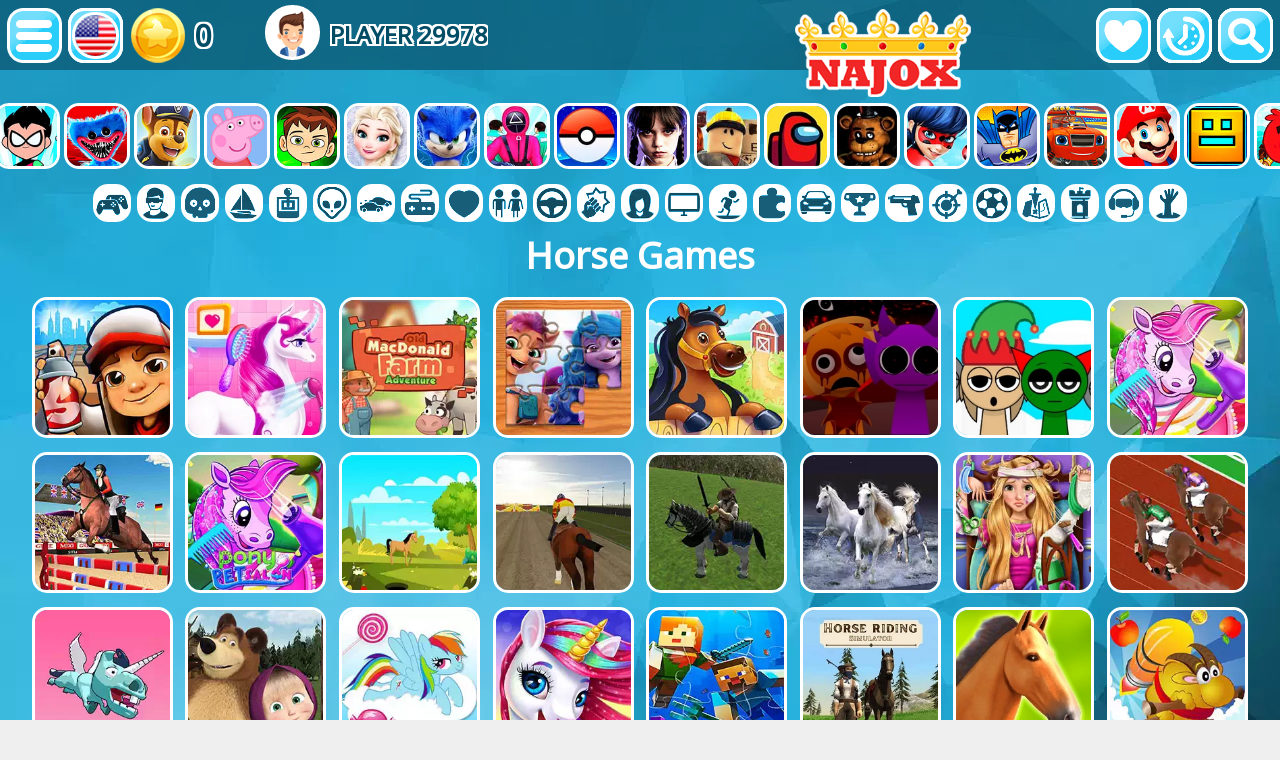

--- FILE ---
content_type: text/html; charset=UTF-8
request_url: https://www.najox.com/category/horse
body_size: 7405
content:

<!DOCTYPE html>
<html lang="en" translate="no">
<head>
<meta http-equiv="Content-Type" content="text/html; charset=UTF-8">
<link rel="preconnect" href="https://files.najox.com/">
<link rel="preconnect" href="https://najox.push4site.com/">
<title>Horse Games Online on NAJOX.com -</title>
<meta name="description" content="Play Horse Games games online absolutely for free on NAJOX.com. Only best Horse Games. The first-ever historically-proven interactions with horses started to...">

<link rel="stylesheet" href="/style.css">
<link rel="stylesheet" href="/sprites.css">

<script defer type="c75c3cab6ff2b7e0ea104a9b-text/javascript" src="/script/js/jquery-2.0.2.min.js"></script>
<script type="c75c3cab6ff2b7e0ea104a9b-text/javascript">var root="/";</script>
<link rel="canonical" href="https://www.najox.com/category/horse">
<meta name="google" value="notranslate">
<script type="c75c3cab6ff2b7e0ea104a9b-text/javascript">
var LANG = new Array();
LANG[0]="Please, provide your real email";
LANG[1]="Name must be from 4 to 64 symbols, withoud special chars";
LANG[2]="Please, write a comment (from 3 to 512 symbols)";
LANG[3]="write a comment for a game";
LANG[4]="Thank you for your message! We will reply as soon as possible!";
LANG[5]="You have already chosen between these 2 characters";
LANG[6]="Friend added successfully";
LANG[7]="You are friends";
LANG[8]="Friends";
LANG[9]="Please, write a short bio (from 3 to 512 symbols)";
LANG[10]="Please, choose your Name, do not be a";
LANG[11]="Two passwords do not match";
LANG[12]="Welcome!";
LANG[13]="You have already voted for this game!";
LANG[14]="You made too many votes for today";
LANG[15]="Thank you! Your vote is counted!";
LANG[16]="This game was removed from your favorites";
LANG[17]="Please";
LANG[18]="SIGN UP";
LANG[19]="to add favorites";
LANG[20]="Something went wrong";
LANG[21]="Thank you for your comment!";
LANG[22]="Load More";
LANG[23]="add a friend";
LANG[24]="vote for a game";
LANG[25]="add a game to favorites";
LANG[26]="games played";
LANG[27]="This game was added to your favorites";
</script>

    <!-- Open Graph Meta Tags -->
    <meta property="og:image" content="https://www.najox.com/files/pictures/horse_run_3d.webp" />
	<meta property="og:description" content="Play Horse Games games online absolutely for free on NAJOX.com. Only best Horse Games. The first-ever historically-proven interactions with horses started to..." />
	<meta property="og:url"content="https://www.najox.com/category/horse" />
	<meta property="og:title" content="Horse Games Online on NAJOX.com -" />
	<meta property="og:type" content="website" />

    <!-- Twitter Card Meta Tags -->
    <meta name="twitter:title" content="Horse Games Online on NAJOX.com -">
    <meta name="twitter:description" content="Play Horse Games games online absolutely for free on NAJOX.com. Only best Horse Games. The first-ever historically-proven interactions with horses started to...">
    <meta name="twitter:image" content="https://www.najox.com/files/pictures/horse_run_3d.webp">
    <meta name="twitter:card" content="summary_large_image">
    <meta name="twitter:url" content="https://www.najox.com/category/horse">

<script defer src="/script/js/js_main.js" type="c75c3cab6ff2b7e0ea104a9b-text/javascript"></script>
<link rel="SHORTCUT ICON" href="/images/icon.png">
<script src="/cdn-cgi/scripts/7d0fa10a/cloudflare-static/rocket-loader.min.js" data-cf-settings="c75c3cab6ff2b7e0ea104a9b-|49"></script><link rel="preload" href="/style_functions.css" as="style" onload="this.onload=null;this.rel='stylesheet'">
<noscript><link href="/style_functions.css" rel="stylesheet" type="text/css"></noscript>
<script src="/cdn-cgi/scripts/7d0fa10a/cloudflare-static/rocket-loader.min.js" data-cf-settings="c75c3cab6ff2b7e0ea104a9b-|49"></script><link rel="preload" href="https://fonts.googleapis.com/css?family=Noto+Sans" as="style" onload="this.onload=null;this.rel='stylesheet'">
<noscript><link href="https://fonts.googleapis.com/css?family=Noto+Sans" rel="stylesheet"></noscript>
<link rel="manifest" href="/manifest.json">
	<script type="c75c3cab6ff2b7e0ea104a9b-text/javascript">if ('serviceWorker' in navigator) {navigator.serviceWorker.register(root+"sw.js");}</script>



<!-- Global site tag (gtag.js) - Google Analytics -->
<script async src="https://www.googletagmanager.com/gtag/js?id=UA-139058231-1" type="c75c3cab6ff2b7e0ea104a9b-text/javascript"></script>
<script type="c75c3cab6ff2b7e0ea104a9b-text/javascript">
  window.dataLayer = window.dataLayer || [];
  function gtag(){dataLayer.push(arguments);}
  gtag('js', new Date());

  gtag('config', 'UA-139058231-1');
</script>

<meta name="viewport" content="width=device-width, initial-scale=0.72">


<script async src="https://pagead2.googlesyndication.com/pagead/js/adsbygoogle.js?client=ca-pub-6511715057350128" crossorigin="anonymous" type="c75c3cab6ff2b7e0ea104a9b-text/javascript"></script>

<script type="c75c3cab6ff2b7e0ea104a9b-text/javascript" async defer src='https://najox.push4site.com/sdk'></script>


<!-- Hotjar Tracking Code for https://www.najox.com/ -->
<script type="c75c3cab6ff2b7e0ea104a9b-text/javascript">
    (function(h,o,t,j,a,r){
        h.hj=h.hj||function(){(h.hj.q=h.hj.q||[]).push(arguments)};
        h._hjSettings={hjid:3165228,hjsv:6};
        a=o.getElementsByTagName('head')[0];
        r=o.createElement('script');r.async=1;
        r.src=t+h._hjSettings.hjid+j+h._hjSettings.hjsv;
        a.appendChild(r);
    })(window,document,'https://static.hotjar.com/c/hotjar-','.js?sv=');
</script>



</head>
<body>

<div id=top>
	<div class=topa></div>
	<a id=logo href="/" aria-label="NAJOX"></a>
	<div class=top_left>
		<a class=but_menu aria-label="Site menu" href="javascript: void(0)" onClick="if (!window.__cfRLUnblockHandlers) return false; dropMenu(dropmenu)" data-cf-modified-c75c3cab6ff2b7e0ea104a9b-=""></a>
		<div class=install><div class=installApp id=installBut><a href="javascript: void(0)" class=but_install></a></div></div>
		<a class=but_more href="javascript: void(0)" onClick="if (!window.__cfRLUnblockHandlers) return false; dropMenu(droplang)" data-cf-modified-c75c3cab6ff2b7e0ea104a9b-=""><img alt="English" src="/images/flags/us.png"></a>
		<!--<a class=but_more href=""></a>
		<a class=but_ach href=""></a>-->
		<div class=topus>
			<a href="/login"><div class=topcoin><p id=usercoins>0</p></div></a>
			<div class=topuser><a href="/login"><img id=userAva alt="USER LOGIN" src="/images/ava/1.png"></a><a href="/login"><p>Player 29978</p></div>
		</div>
	</div>

	<div class=top_right>
		<a class=but_fav aria-label="Favorite games" href="/favorites"></a>
		<a class=but_history aria-label="History" href="/history"></a>
		<a class=but_search aria-label="Search..." href="javascript: void(0)" onClick="if (!window.__cfRLUnblockHandlers) return false; dropMenu(dropsearch)" data-cf-modified-c75c3cab6ff2b7e0ea104a9b-=""></a>
	</div>

</div>
<div id=dropmenu>
	<a href="/">★ Home page</a>
	<a href="/category/">★ Categories</a>
	<a href="/newgames">★ New Games</a>
	<a href="/top">★ Top games</a>
	<a href="/favorites">★ Your Favorites</a>
	<a href="/history">★ History</a>
	<a href="/users">★ Leaderboard</a>
	<a href="/apps">★ IOS / Android</a>
</div>
<div id=dropsearch>
	<form class=search method="POST" action="/search">
		<input class="find" type="text" name="find" onClick="if (!window.__cfRLUnblockHandlers) return false; if (this.value=='Search...') {this.value='';}" value="Search..." data-cf-modified-c75c3cab6ff2b7e0ea104a9b-="">
		<input class="findbut" src="/images/search.png" name="find" type="image">
	</form>
</div>
<div id=droplang>
	<a href="/ar/category/horse"><div class=flag-las></div><p>عربي</p></a><a href="/az/category/horse"><div class=flag-az></div><p>Azərbaycan</p></a><a href="/be/category/horse"><div class=flag-be></div><p>Беларускі</p></a><a href="/bg/category/horse"><div class=flag-bg></div><p>Български</p></a><a href="/bn/category/horse"><div class=flag-bd></div><p>বাংলা</p></a><a href="/cs/category/horse"><div class=flag-cz></div><p>Čeština</p></a><a href="/da/category/horse"><div class=flag-dk></div><p>Dansk</p></a><a href="/de/category/horse"><div class=flag-de></div><p>Deutsch</p></a><a href="/el/category/horse"><div class=flag-gr></div><p>Ελληνικά</p></a><a onclick="if (!window.__cfRLUnblockHandlers) return false; ren()" href="/category/horse" data-cf-modified-c75c3cab6ff2b7e0ea104a9b-=""><div class=flag-us></div><p>English</p></a><a href="/es/category/horse"><div class=flag-es></div><p>Español</p></a><a href="/et/category/horse"><div class=flag-ee></div><p>Eesti Keel</p></a><a href="/fa/category/horse"><div class=flag-ir></div><p>فارسی</p></a><a href="/fi/category/horse"><div class=flag-fi></div><p>Suomalainen</p></a><a href="/fr/category/horse"><div class=flag-fr></div><p>Français</p></a><a href="/gu/category/horse"><div class=flag-in></div><p>ગુજરાતી</p></a><a href="/hi/category/horse"><div class=flag-in></div><p>नहीं</p></a><a href="/hr/category/horse"><div class=flag-hr></div><p>Hrvatski</p></a><a href="/hu/category/horse"><div class=flag-hu></div><p>Magyar</p></a><a href="/hy/category/horse"><div class=flag-am></div><p>Հայերեն</p></a><a href="/id/category/horse"><div class=flag-id></div><p>Bahasa Indonesia</p></a><a href="/it/category/horse"><div class=flag-it></div><p>Italiano</p></a><a href="/ja/category/horse"><div class=flag-jp></div><p>日本語</p></a><a href="/ka/category/horse"><div class=flag-ge></div><p>ქართული</p></a><a href="/kk/category/horse"><div class=flag-kz></div><p>Қазақ</p></a><a href="/km/category/horse"><div class=flag-kh></div><p>ខ្មែរ</p></a><a href="/kn/category/horse"><div class=flag-in></div><p>ಕನ್ನಡ</p></a><a href="/ko/category/horse"><div class=flag-kr></div><p>한국인</p></a><a href="/lo/category/horse"><div class=flag-la></div><p>ແຮງ​ງານ</p></a><a href="/mn/category/horse"><div class=flag-mn></div><p>Монгол</p></a><a href="/nl/category/horse"><div class=flag-nl></div><p>Nederlands</p></a><a href="/pl/category/horse"><div class=flag-pl></div><p>Polski</p></a><a href="/pt/category/horse"><div class=flag-br></div><p>Português</p></a><a href="/ro/category/horse"><div class=flag-ro></div><p>Română</p></a><a href="/ru/category/horse"><div class=flag-ru></div><p>Русский</p></a><a href="/sq/category/horse"><div class=flag-al></div><p>Shqiptare</p></a><a href="/th/category/horse"><div class=flag-th></div><p>ไทย</p></a><a href="/tr/category/horse"><div class=flag-tr></div><p>Türk</p></a><a href="/uk/category/horse"><div class=flag-ua></div><p>Українська</p></a><a href="/uz/category/horse"><div class=flag-uz></div><p>O&#39;zbek</p></a><a href="/vi/category/horse"><div class=flag-vn></div><p>Tiếng Việt</p></a><a href="/zh/category/horse"><div class=flag-cn></div><p>简体中文</p></a>
</div>

	<div id=chars>
	<a href="/category/sprunki"><img loading="lazy" alt="Sprunki" src="/images/cat/char/sprunki.jpg"><div><p>Sprunki</p></div></a><a href="/category/spiderman"><img loading="lazy" alt="Spiderman Games" src="/images/cat/char/spiderman.jpg"><div><p>Spiderman Games</p></div></a><a href="/category/talking_tom"><img loading="lazy" alt="Talking Tom Games" src="/images/cat/char/talking_tom.jpg"><div><p>Talking Tom Games</p></div></a><a href="/category/minecraft"><img loading="lazy" alt="Minecraft Games" src="/images/cat/char/minecraft.jpg"><div><p>Minecraft Games</p></div></a><a href="/category/subway_surfers"><img loading="lazy" alt="Subway Surfers Games" src="/images/cat/char/subway_surfers.jpg"><div><p>Subway Surfers Games</p></div></a><a href="/category/teen_titans_go"><img loading="lazy" alt="Teen Titans Go Games" src="/images/cat/char/teen_titans_go.jpg"><div><p>Teen Titans Go Games</p></div></a><a href="/category/poppy_playtime"><img loading="lazy" alt="Poppy Playtime Games" src="/images/cat/char/poppy_playtime.jpg"><div><p>Poppy Playtime Games</p></div></a><a href="/category/paw_patrul"><img loading="lazy" alt="Paw Patrul Games" src="/images/cat/char/paw_patrul.jpg"><div><p>Paw Patrul Games</p></div></a><a href="/category/peppa_pig"><img loading="lazy" alt="Peppa Pig Games" src="/images/cat/char/peppa_pig.jpg"><div><p>Peppa Pig Games</p></div></a><a href="/category/ben_10"><img loading="lazy" alt="Ben 10 Games" src="/images/cat/char/ben_10.jpg"><div><p>Ben 10 Games</p></div></a><a href="/category/frozen"><img loading="lazy" alt="Frozen Games" src="/images/cat/char/frozen.jpg"><div><p>Frozen Games</p></div></a><a href="/category/sonic"><img loading="lazy" alt="Sonic Games" src="/images/cat/char/sonic.jpg"><div><p>Sonic Games</p></div></a><a href="/category/squid_game"><img loading="lazy" alt="Squid Game Games" src="/images/cat/char/squid_game.jpg"><div><p>Squid Game Games</p></div></a><a href="/category/pokemon"><img loading="lazy" alt="Pokemon Games" src="/images/cat/char/pokemon.jpg"><div><p>Pokemon Games</p></div></a><a href="/category/wednesday"><img loading="lazy" alt="Wednesday" src="/images/cat/char/wednesday.jpg"><div><p>Wednesday</p></div></a><a href="/category/roblox"><img loading="lazy" alt="Roblox Games" src="/images/cat/char/roblox.jpg"><div><p>Roblox Games</p></div></a><a href="/category/among_us"><img loading="lazy" alt="Among Us Games" src="/images/cat/char/among_us.jpg"><div><p>Among Us Games</p></div></a><a href="/category/five_nights_at_freddys"><img loading="lazy" alt="Five Nights at Freddy's" src="/images/cat/char/five_nights_at_freddys.jpg"><div><p>Five Nights at Freddy's</p></div></a><a href="/category/ladybug"><img loading="lazy" alt="Ladybug Games" src="/images/cat/char/ladybug.jpg"><div><p>Ladybug Games</p></div></a><a href="/category/batman"><img loading="lazy" alt="Batman Games" src="/images/cat/char/batman.jpg"><div><p>Batman Games</p></div></a><a href="/category/blaze_and_the_monster_machines"><img loading="lazy" alt="Blaze and the Monster Machines Games" src="/images/cat/char/blaze_and_the_monster_machines.jpg"><div><p>Blaze and the Monster Machines Games</p></div></a><a href="/category/mario"><img loading="lazy" alt="Mario Games" src="/images/cat/char/mario.jpg"><div><p>Mario Games</p></div></a><a href="/category/geometry_dash"><img loading="lazy" alt="Geometry Dash Games" src="/images/cat/char/geometry_dash.jpg"><div><p>Geometry Dash Games</p></div></a><a href="/category/angry_birds"><img loading="lazy" alt="Angry Birds Games" src="/images/cat/char/angry_birds.jpg"><div><p>Angry Birds Games</p></div></a><a href="/category/spongebob"><img loading="lazy" alt="Spongebob Games" src="/images/cat/char/spongebob.jpg"><div><p>Spongebob Games</p></div></a><a href="/category/red_ball"><img loading="lazy" alt="Red Ball Games" src="/images/cat/char/red_ball.jpg"><div><p>Red Ball Games</p></div></a><a href="/category/teenage_mutant_ninja_turtles"><img loading="lazy" alt="Teenage Mutant Ninja Turtles Games" src="/images/cat/char/teenage_mutant_ninja_turtles.jpg"><div><p>Teenage Mutant Ninja Turtles Games</p></div></a>
	</div>
	
<div id=picats><a href="/category/2_players" aria-label="2 Players Games"><div class=cat-2_players></div><p>2 Players Games</p></a><a href="/category/3d" aria-label="3d Games"><div class=cat-3d></div><p>3d Games</p></a><a href="/category/action" aria-label="Action Games"><div class=cat-action></div><p>Action Games</p></a><a href="/category/adventure" aria-label="Adventure Games"><div class=cat-adventure></div><p>Adventure Games</p></a><a href="/category/arcade" aria-label="Arcade Games"><div class=cat-arcade></div><p>Arcade Games</p></a><a href="/category/brain" aria-label="Brain Games"><div class=cat-brain></div><p>Brain Games</p></a><a href="/category/car" aria-label="Car Games"><div class=cat-car></div><p>Car Games</p></a><a href="/category/casual" aria-label="Casual Games"><div class=cat-casual></div><p>Casual Games</p></a><a href="/category/doctor" aria-label="Doctor Games"><div class=cat-doctor></div><p>Doctor Games</p></a><a href="/category/dress_up" aria-label="Dress Up Games"><div class=cat-dress_up></div><p>Dress Up Games</p></a><a href="/category/driving" aria-label="Driving Games"><div class=cat-driving></div><p>Driving Games</p></a><a href="/category/fighting" aria-label="Fighting Games"><div class=cat-fighting></div><p>Fighting Games</p></a><a href="/category/hair" aria-label="Hair Games"><div class=cat-hair></div><p>Hair Games</p></a><a href="/category/multiplayer" aria-label="Multiplayer Games"><div class=cat-multiplayer></div><p>Multiplayer Games</p></a><a href="/category/platform" aria-label="Platform Games"><div class=cat-platform></div><p>Platform Games</p></a><a href="/category/puzzle" aria-label="Puzzle Games"><div class=cat-puzzle></div><p>Puzzle Games</p></a><a href="/category/racing" aria-label="Racing Games"><div class=cat-racing></div><p>Racing Games</p></a><a href="/category/running" aria-label="Running Games"><div class=cat-running></div><p>Running Games</p></a><a href="/category/shooting" aria-label="Shooting Games"><div class=cat-shooting></div><p>Shooting Games</p></a><a href="/category/skill" aria-label="Skill Games"><div class=cat-skill></div><p>Skill Games</p></a><a href="/category/sports" aria-label="Sports Games"><div class=cat-sports></div><p>Sports Games</p></a><a href="/category/strategy" aria-label="Strategy Games"><div class=cat-strategy></div><p>Strategy Games</p></a><a href="/category/tower_defence" aria-label="Tower Defence Games"><div class=cat-tower_defence></div><p>Tower Defence Games</p></a><a href="/category/unity_3d" aria-label="Unity 3d Games"><div class=cat-unity_3d></div><p>Unity 3d Games</p></a><a href="/category/zombie" aria-label="Zombie Games"><div class=cat-zombie></div><p>Zombie Games</p></a></div>

<center>
<h1>Horse Games</h1>
    
    <div class=games id=games>
        
        
            <a target=_top href="/game/subway_surfers_spacestation"><div>83</div><img loading="lazy" alt="Subway Surfers SpaceStation" src="/files/pictures/subway_surfers_spacestation.webp"><p>Subway Surfers SpaceStation</p></a>
            
            <a target=_top href="/game/my_unicorn_magic_horse"><div>100</div><img loading="lazy" alt="My Unicorn Magic Horse" src="/files/pictures/my_unicorn_magic_horse.webp"><p>My Unicorn Magic Horse</p></a>
            
            <a target=_top href="/game/old_macdonald_farm"><div>94</div><img loading="lazy" alt="Old Macdonald Farm" src="/files/pictures/old_macdonald_farm.webp"><p>Old Macdonald Farm</p></a>
            
            <a target=_top href="/game/my_little_pony_jigsaw_puzzle"><div>91</div><img loading="lazy" alt="My Little Pony Jigsaw Puzzle" src="/files/pictures/my_little_pony_jigsaw_puzzle.webp"><p>My Little Pony Jigsaw Puzzle</p></a>
            
            <a target=_top href="/game/animal_farm_for_kids_toddler_games_online"><div>91</div><img loading="lazy" alt="Animal Farm for Kids. Toddler games online" src="/files/pictures/animal_farm_for_kids_toddler_games_online.webp"><p>Animal Farm for Kids. Toddler games online</p></a>
            
            <a target=_top href="/game/sprunki_pyraminx_7_slots"><div>90</div><img loading="lazy" alt="Sprunki Pyraminx 7 Slots" src="/files/pictures/sprunki_pyraminx_7_slots.webp"><p>Sprunki Pyraminx 7 Slots</p></a>
            
            <a target=_top href="/game/sprunki_christmas"><div>90</div><img loading="lazy" alt="Christmas Sprunki" src="/files/pictures/sprunki_christmas.webp"><p>Christmas Sprunki</p></a>
            
            <a target=_top href="/game/my_little_pony"><div>88</div><img loading="lazy" alt="My Little Pony" src="/files/pictures/my_little_pony.webp"><p>My Little Pony</p></a>
            <div class=bab><p>Advertisement</p>
<ins class="adsbygoogle"
     style="display:block"
     data-ad-client="ca-pub-6511715057350128"
     data-ad-slot="9712517613"
     data-ad-format="auto"
     data-full-width-responsive="true"></ins>
<script type="c75c3cab6ff2b7e0ea104a9b-text/javascript">
     (adsbygoogle = window.adsbygoogle || []).push({});
</script>
</div>
            <a target=_top href="/game/horse_jumping_show_3d"><div>88</div><img loading="lazy" alt="Horse Jumping Show 3D" src="/files/pictures/horse_jumping_show_3d.webp"><p>Horse Jumping Show 3D</p></a>
            
            <a target=_top href="/game/little_pony_pet_salon"><div>88</div><img loading="lazy" alt="Little Pony Pet Salon" src="/files/pictures/little_pony_pet_salon.webp"><p>Little Pony Pet Salon</p></a>
            
            <a target=_top href="/game/farm_boy_escape2"><div>88</div><img loading="lazy" alt="Farm Boy Escape2" src="/files/pictures/farm_boy_escape2.webp"><p>Farm Boy Escape2</p></a>
            
            <a target=_top href="/game/horse_rider"><div>87</div><img loading="lazy" alt="Horse Rider" src="/files/pictures/horse_rider.webp"><p>Horse Rider</p></a>
            
            <a target=_top href="/game/reiten_simulator"><div>86</div><img loading="lazy" alt="Reiten Simulator" src="/files/pictures/reiten_simulator.webp"><p>Reiten Simulator</p></a>
            
            <a target=_top href="/game/horses_slide"><div>86</div><img loading="lazy" alt="Horses Slide" src="/files/pictures/horses_slide.webp"><p>Horses Slide</p></a>
            
            <a target=_top href="/game/blonde_princess_rapunzel_hospital_recovery"><div>86</div><img loading="lazy" alt="Blonde Princess Rapunzel Hospital Recovery" src="/files/pictures/blonde_princess_rapunzel_hospital_recovery.webp"><p>Blonde Princess Rapunzel Hospital Recovery</p></a>
            
            <a target=_top href="/game/derby_racing"><div>83</div><img loading="lazy" alt="Derby Racing" src="/files/pictures/derby_racing.webp"><p>Derby Racing</p></a>
            
            <a target=_top href="/game/mad_mad_unicorn"><div>83</div><img loading="lazy" alt="Mad Mad Unicorn" src="/files/pictures/mad_mad_unicorn.webp"><p>Mad Mad Unicorn</p></a>
            
            <a target=_top href="/game/farm_masha_and_the_bear_educational_games_online"><div>83</div><img loading="lazy" alt="Farm Masha and the Bear Educational Games online" src="/files/pictures/farm_masha_and_the_bear_educational_games_online.webp"><p>Farm Masha and the Bear Educational Games online</p></a>
            
            <a target=_top href="/game/pony_candy_run"><div>83</div><img loading="lazy" alt="Pony Candy Run" src="/files/pictures/pony_candy_run.webp"><p>Pony Candy Run</p></a>
            
            <a target=_top href="/game/pet_salon_go"><div>82</div><img loading="lazy" alt="Pet Salon Go" src="/files/pictures/pet_salon_go.webp"><p>Pet Salon Go</p></a>
            
            <a target=_top href="/game/minecraft_jigsaw_puzzle"><div>80</div><img loading="lazy" alt="Minecraft Jigsaw Puzzle" src="/files/pictures/minecraft_jigsaw_puzzle.webp"><p>Minecraft Jigsaw Puzzle</p></a>
            
            <a target=_top href="/game/horse_riding_simulator"><div>80</div><img loading="lazy" alt="Horse Riding Simulator" src="/files/pictures/horse_riding_simulator.webp"><p>Horse Riding Simulator</p></a>
            
            <a target=_top href="/game/run_3d_horse"><div>80</div><img loading="lazy" alt="Run 3D Horse" src="/files/pictures/run_3d_horse.webp"><p>Run 3D Horse</p></a>
            
            <a target=_top href="/game/sheep_runner"><div>78</div><img loading="lazy" alt="Sheep Runner " src="/files/pictures/sheep_runner.webp"><p>Sheep Runner </p></a>
            
            <a target=_top href="/game/animals_jigsaw_puzzle_horses"><div>78</div><img loading="lazy" alt="Animals Jigsaw Puzzle Horses" src="/files/pictures/animals_jigsaw_puzzle_horses.webp"><p>Animals Jigsaw Puzzle Horses</p></a>
            
            <a target=_top href="/game/horse_run_3d"><div>77</div><img loading="lazy" alt="Horse Run 3D" src="/files/pictures/horse_run_3d.webp"><p>Horse Run 3D</p></a>
            
            <a target=_top href="/game/horse_shoeing"><div>76</div><img loading="lazy" alt="Horse Shoeing" src="/files/pictures/horse_shoeing.webp"><p>Horse Shoeing</p></a>
            
            <a target=_top href="/game/cute_little_horse_jigsaw"><div>75</div><img loading="lazy" alt="Cute Little Horse Jigsaw" src="/files/pictures/cute_little_horse_jigsaw.webp"><p>Cute Little Horse Jigsaw</p></a>
            
            <a target=_top href="/game/unicorn_for_girls_dress_up"><div>75</div><img loading="lazy" alt="Unicorn For girls Dress up" src="/files/pictures/unicorn_for_girls_dress_up.webp"><p>Unicorn For girls Dress up</p></a>
            
            <a target=_top href="/game/dora_and_friends_legend_of_the_lost_horses"><div>70</div><img loading="lazy" alt="Dora And Friends Legend Of The Lost Horses" src="/files/pictures/dora_and_friends_legend_of_the_lost_horses.webp"><p>Dora And Friends Legend Of The Lost Horses</p></a>
            
            <a target=_top href="/game/horror_nights_story"><div>69</div><img loading="lazy" alt="Horror Nights Story" src="/files/pictures/horror_nights_story.webp"><p>Horror Nights Story</p></a>
            
            <a target=_top href="/game/running_horse_slide"><div>69</div><img loading="lazy" alt="Running Horse Slide" src="/files/pictures/running_horse_slide.webp"><p>Running Horse Slide</p></a>
            
            <a target=_top href="/game/horses_puzzle"><div>68</div><img loading="lazy" alt="Horses Puzzle" src="/files/pictures/horses_puzzle.webp"><p>Horses Puzzle</p></a>
            
            <a target=_top href="/game/animals_jigsaw_puzzle_-_horses"><div>67</div><img loading="lazy" alt="Animals Jigsaw Puzzle - Horses" src="/files/pictures/animals_jigsaw_puzzle_-_horses.webp"><p>Animals Jigsaw Puzzle - Horses</p></a>
            
            <a target=_top href="/game/game_of_farm"><div>67</div><img loading="lazy" alt="Game Of Farm" src="/files/pictures/game_of_farm.webp"><p>Game Of Farm</p></a>
            
            <a target=_top href="/game/farm_animal_transport_game"><div>63</div><img loading="lazy" alt="Farm Animal Transport Game" src="/files/pictures/farm_animal_transport_game.webp"><p>Farm Animal Transport Game</p></a>
            
            <a target=_top href="/game/fix_the_hoof"><div>50</div><img loading="lazy" alt="Fix The Hoof" src="/files/pictures/fix_the_hoof.webp"><p>Fix The Hoof</p></a>
            
            <a target=_top href="/game/boj_giggly_park_adventure"><div>50</div><img loading="lazy" alt="Boj Giggly Park Adventure" src="/files/pictures/boj_giggly_park_adventure.webp"><p>Boj Giggly Park Adventure</p></a>
            
            <a target=_top href="/game/white_horse_princess_2"><div>50</div><img loading="lazy" alt="White Horse Princess 2" src="/files/pictures/white_horse_princess_2.webp"><p>White Horse Princess 2</p></a>
            
    </div>
    
    <br>
    
<div id=allcats>
    
</div>

<div class=abanbig><p>Advertisement</p>
<ins class="adsbygoogle"
     style="display:block"
     data-ad-client="ca-pub-6511715057350128"
     data-ad-slot="9712517613"
     data-ad-format="auto"
     data-full-width-responsive="true"></ins>
<script type="c75c3cab6ff2b7e0ea104a9b-text/javascript">
     (adsbygoogle = window.adsbygoogle || []).push({});
</script>
</div>


    <div class="info">
        <h2>About Horse Games</h2>
        <div class="text">
            <img alt="Horse Games" src="/files/pictures/horse_run_3d.webp">
            <p><p>The first-ever historically-proven interactions with horses started to appear around 30 thousand years ago but these animals were not a part of human society yet — they were prey for meat. Scientists believe that horses were domesticated around 3.5-6 thousand years ago on lands of modern-day Kazakhstan (Akmola province) and Ukraine (primarily, in the steppes and Crimea). They quite fast become widespread around the globe. So today, a horseman is a picture instilled in many countries’ history and traditions. Later on, after the domestication happened, the horses started to be exploited as a means of transportation, a working force in agriculture, and in warfare.<br>
<br>
The wild horses were not very well suitable for riding on their backs and so the people after domestication have been changing that, creating more suitable breeds. Over the course of millennia, the wild horses have changed to more modern breeds, which became more powerful to pull ploughs and shaped a bit differently to allow people to ride on their backs. Also, many mundane and fictitious stories appeared connected to horses, which gave them unusual powers, abilities, and even appearance. Thus, mystical stories about centaurs, unicorns, and flying horses (hippogriffs) appeared, which today are a part of the cultural heritage of the world and broadly used in themes of many <b>horse online games</b>, including those, which we have on our website.<br>
<br>
In the <b>online horse games to play for free</b>, you can meet unicorns (‘Unicorn For Girls Dress Up’ or ‘Pet Salon Go’ games, for instance), ponies (which are small ‘child-size’ horses — you can meet those in a game ‘My Cute Pony’, amongst many), very fast horses (‘Derby Racing’ game), and others. We highly encourage you to play <b>horse online games</b> because they give you a better understanding of these lively and cute animals, which are considered pets by some people today.</p></p>
        </div>
    </div>


</center>
<br>
<div class=abanbig>
<ins class="adsbygoogle"
     style="display:block"
     data-ad-client="ca-pub-3505466083859581"
     data-ad-slot="1105330935"
     data-ad-format="auto"
     data-full-width-responsive="true"></ins>
<script type="c75c3cab6ff2b7e0ea104a9b-text/javascript">
     (adsbygoogle = window.adsbygoogle || []).push({});
</script>
</div>



<div id=bigbottom>
	<div>
		<p>Statistics</p>
		<p>13733 Games</p>
		<p>24010 Users</p>
		<p>11204 Comments</p>
		<p>113 Prizes Given</p>
	</div>
	<div>
		<p>Links</p>
		<p><a href="/top">Top games</a></p>
		<p><a href="/newgames">New Games</a></p>
		<p><a href="/category/">Categories</a></p>
		<p><a href="/contact">Contact</a></p>
	</div>
	<!--<div>
		<p>Social</p>
		<a target=_blank href="https://www.tiktok.com/@najox.com">TikTok</a>
		<a target=_blank href="https://www.youtube.com/channel/UCX3NSfgJPAFADk7g5lc3Omw">YouTube</a>
		<a target=_blank href="">Instagram</a>
	</div>-->
</div>

<div class=li></div>
<div id=bottom>
	<div><p>© 2026 | NAJOX.com - Free Games Online</p></div>
	<div><p><a href="/terms">Terms of Use</a>  |  <a href="/privacy">Privacy Policy</a>  |  <a href="/policy">Cookie Policy</a>  |  <a href="/contact">Contact</a></p></div>
</div>

<script src="/cdn-cgi/scripts/7d0fa10a/cloudflare-static/rocket-loader.min.js" data-cf-settings="c75c3cab6ff2b7e0ea104a9b-|49" defer></script><script defer src="https://static.cloudflareinsights.com/beacon.min.js/vcd15cbe7772f49c399c6a5babf22c1241717689176015" integrity="sha512-ZpsOmlRQV6y907TI0dKBHq9Md29nnaEIPlkf84rnaERnq6zvWvPUqr2ft8M1aS28oN72PdrCzSjY4U6VaAw1EQ==" data-cf-beacon='{"version":"2024.11.0","token":"74206dff748842cfb71b3106200c76a3","r":1,"server_timing":{"name":{"cfCacheStatus":true,"cfEdge":true,"cfExtPri":true,"cfL4":true,"cfOrigin":true,"cfSpeedBrain":true},"location_startswith":null}}' crossorigin="anonymous"></script>
</body>
</html>


--- FILE ---
content_type: text/html; charset=utf-8
request_url: https://www.google.com/recaptcha/api2/aframe
body_size: 267
content:
<!DOCTYPE HTML><html><head><meta http-equiv="content-type" content="text/html; charset=UTF-8"></head><body><script nonce="cWhN_ZdMYtXHA8jLpcSw5g">/** Anti-fraud and anti-abuse applications only. See google.com/recaptcha */ try{var clients={'sodar':'https://pagead2.googlesyndication.com/pagead/sodar?'};window.addEventListener("message",function(a){try{if(a.source===window.parent){var b=JSON.parse(a.data);var c=clients[b['id']];if(c){var d=document.createElement('img');d.src=c+b['params']+'&rc='+(localStorage.getItem("rc::a")?sessionStorage.getItem("rc::b"):"");window.document.body.appendChild(d);sessionStorage.setItem("rc::e",parseInt(sessionStorage.getItem("rc::e")||0)+1);localStorage.setItem("rc::h",'1768649899172');}}}catch(b){}});window.parent.postMessage("_grecaptcha_ready", "*");}catch(b){}</script></body></html>